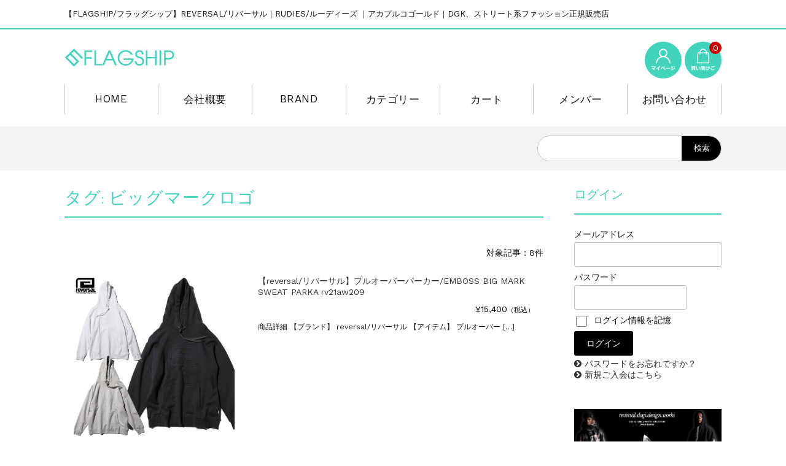

--- FILE ---
content_type: text/html; charset=UTF-8
request_url: https://flagship.style/tag/%E3%83%93%E3%83%83%E3%82%B0%E3%83%9E%E3%83%BC%E3%82%AF%E3%83%AD%E3%82%B4/
body_size: 17576
content:
<!DOCTYPE html>
<html lang="ja" xmlns:fb="http://ogp.me/ns/fb#">

	<head>	
<!-- Google tag (gtag.js) -->
<script async src="https://www.googletagmanager.com/gtag/js?id=G-Q2F9YQDTQ5"></script>
<script>
  window.dataLayer = window.dataLayer || [];
  function gtag(){dataLayer.push(arguments);}
  gtag('js', new Date());

  gtag('config', 'G-Q2F9YQDTQ5');
</script>
		<!-- Google Tag Manager -->
<script>(function(w,d,s,l,i){w[l]=w[l]||[];w[l].push({'gtm.start':
new Date().getTime(),event:'gtm.js'});var f=d.getElementsByTagName(s)[0],
j=d.createElement(s),dl=l!='dataLayer'?'&l='+l:'';j.async=true;j.src=
'https://www.googletagmanager.com/gtm.js?id='+i+dl;f.parentNode.insertBefore(j,f);
})(window,document,'script','dataLayer','GTM-TL73P8P8');</script>
<!-- End Google Tag Manager -->

		<meta charset="UTF-8" />
		<meta name="viewport" content="width=device-width, user-scalable=no">
		<meta name="format-detection" content="telephone=no"/>
		<title>ビッグマークロゴ | FLAGSHIP/フラッグシップ REVERSAL/リバーサル 正規販売店</title>
<meta name='robots' content='max-image-preview:large' />
<link rel='dns-prefetch' href='//webfonts.xserver.jp' />
<link rel='dns-prefetch' href='//www.googletagmanager.com' />
<link rel='dns-prefetch' href='//fonts.googleapis.com' />
<link rel="alternate" type="application/rss+xml" title="FLAGSHIP/フラッグシップ REVERSAL/リバーサル 正規販売店 &raquo; ビッグマークロゴ タグのフィード" href="https://flagship.style/tag/%e3%83%93%e3%83%83%e3%82%b0%e3%83%9e%e3%83%bc%e3%82%af%e3%83%ad%e3%82%b4/feed/" />
<script type="text/javascript">
/* <![CDATA[ */
window._wpemojiSettings = {"baseUrl":"https:\/\/s.w.org\/images\/core\/emoji\/16.0.1\/72x72\/","ext":".png","svgUrl":"https:\/\/s.w.org\/images\/core\/emoji\/16.0.1\/svg\/","svgExt":".svg","source":{"concatemoji":"https:\/\/flagship.style\/wp-includes\/js\/wp-emoji-release.min.js?ver=6.8.3"}};
/*! This file is auto-generated */
!function(s,n){var o,i,e;function c(e){try{var t={supportTests:e,timestamp:(new Date).valueOf()};sessionStorage.setItem(o,JSON.stringify(t))}catch(e){}}function p(e,t,n){e.clearRect(0,0,e.canvas.width,e.canvas.height),e.fillText(t,0,0);var t=new Uint32Array(e.getImageData(0,0,e.canvas.width,e.canvas.height).data),a=(e.clearRect(0,0,e.canvas.width,e.canvas.height),e.fillText(n,0,0),new Uint32Array(e.getImageData(0,0,e.canvas.width,e.canvas.height).data));return t.every(function(e,t){return e===a[t]})}function u(e,t){e.clearRect(0,0,e.canvas.width,e.canvas.height),e.fillText(t,0,0);for(var n=e.getImageData(16,16,1,1),a=0;a<n.data.length;a++)if(0!==n.data[a])return!1;return!0}function f(e,t,n,a){switch(t){case"flag":return n(e,"\ud83c\udff3\ufe0f\u200d\u26a7\ufe0f","\ud83c\udff3\ufe0f\u200b\u26a7\ufe0f")?!1:!n(e,"\ud83c\udde8\ud83c\uddf6","\ud83c\udde8\u200b\ud83c\uddf6")&&!n(e,"\ud83c\udff4\udb40\udc67\udb40\udc62\udb40\udc65\udb40\udc6e\udb40\udc67\udb40\udc7f","\ud83c\udff4\u200b\udb40\udc67\u200b\udb40\udc62\u200b\udb40\udc65\u200b\udb40\udc6e\u200b\udb40\udc67\u200b\udb40\udc7f");case"emoji":return!a(e,"\ud83e\udedf")}return!1}function g(e,t,n,a){var r="undefined"!=typeof WorkerGlobalScope&&self instanceof WorkerGlobalScope?new OffscreenCanvas(300,150):s.createElement("canvas"),o=r.getContext("2d",{willReadFrequently:!0}),i=(o.textBaseline="top",o.font="600 32px Arial",{});return e.forEach(function(e){i[e]=t(o,e,n,a)}),i}function t(e){var t=s.createElement("script");t.src=e,t.defer=!0,s.head.appendChild(t)}"undefined"!=typeof Promise&&(o="wpEmojiSettingsSupports",i=["flag","emoji"],n.supports={everything:!0,everythingExceptFlag:!0},e=new Promise(function(e){s.addEventListener("DOMContentLoaded",e,{once:!0})}),new Promise(function(t){var n=function(){try{var e=JSON.parse(sessionStorage.getItem(o));if("object"==typeof e&&"number"==typeof e.timestamp&&(new Date).valueOf()<e.timestamp+604800&&"object"==typeof e.supportTests)return e.supportTests}catch(e){}return null}();if(!n){if("undefined"!=typeof Worker&&"undefined"!=typeof OffscreenCanvas&&"undefined"!=typeof URL&&URL.createObjectURL&&"undefined"!=typeof Blob)try{var e="postMessage("+g.toString()+"("+[JSON.stringify(i),f.toString(),p.toString(),u.toString()].join(",")+"));",a=new Blob([e],{type:"text/javascript"}),r=new Worker(URL.createObjectURL(a),{name:"wpTestEmojiSupports"});return void(r.onmessage=function(e){c(n=e.data),r.terminate(),t(n)})}catch(e){}c(n=g(i,f,p,u))}t(n)}).then(function(e){for(var t in e)n.supports[t]=e[t],n.supports.everything=n.supports.everything&&n.supports[t],"flag"!==t&&(n.supports.everythingExceptFlag=n.supports.everythingExceptFlag&&n.supports[t]);n.supports.everythingExceptFlag=n.supports.everythingExceptFlag&&!n.supports.flag,n.DOMReady=!1,n.readyCallback=function(){n.DOMReady=!0}}).then(function(){return e}).then(function(){var e;n.supports.everything||(n.readyCallback(),(e=n.source||{}).concatemoji?t(e.concatemoji):e.wpemoji&&e.twemoji&&(t(e.twemoji),t(e.wpemoji)))}))}((window,document),window._wpemojiSettings);
/* ]]> */
</script>
<link rel='stylesheet' id='slideShowcaseStyleSheets-css' href='https://flagship.style/wp-content/plugins/wcex_slide_showcase/css/slide_showcase.css?ver=6.8.3' type='text/css' media='all' />
<link rel='stylesheet' id='jCarouselStyleSheets-css' href='https://flagship.style/wp-content/plugins/wcex_slide_showcase/css/jcarousel.css?ver=6.8.3' type='text/css' media='all' />
<link rel='stylesheet' id='parent-style-css' href='https://flagship.style/wp-content/themes/welcart_basic/style.css?ver=6.8.3' type='text/css' media='all' />
<link rel='stylesheet' id='parent-welcart-style-css' href='https://flagship.style/wp-content/themes/welcart_basic/usces_cart.css?ver=1.0' type='text/css' media='all' />
<link rel='stylesheet' id='google-fonts-sans-css' href='https://fonts.googleapis.com/css?family=Suranna%7CWork+Sans&#038;ver=6.8.3' type='text/css' media='all' />
<link rel='stylesheet' id='parent-sku_select-css' href='https://flagship.style/wp-content/themes/welcart_basic/wcex_sku_select.css?ver=1.0' type='text/css' media='all' />
<link rel='stylesheet' id='slick-style-css' href='https://flagship.style/wp-content/themes/welcart_basic-beldad/assets/vendor/slick/slick.css?ver=1.0' type='text/css' media='all' />
<link rel='stylesheet' id='slick-theme-style-css' href='https://flagship.style/wp-content/themes/welcart_basic-beldad/assets/vendor/slick/slick-theme.css?ver=1.0' type='text/css' media='all' />
<style id='wp-emoji-styles-inline-css' type='text/css'>

	img.wp-smiley, img.emoji {
		display: inline !important;
		border: none !important;
		box-shadow: none !important;
		height: 1em !important;
		width: 1em !important;
		margin: 0 0.07em !important;
		vertical-align: -0.1em !important;
		background: none !important;
		padding: 0 !important;
	}
</style>
<link rel='stylesheet' id='wp-block-library-css' href='https://flagship.style/wp-includes/css/dist/block-library/style.min.css?ver=6.8.3' type='text/css' media='all' />
<style id='classic-theme-styles-inline-css' type='text/css'>
/*! This file is auto-generated */
.wp-block-button__link{color:#fff;background-color:#32373c;border-radius:9999px;box-shadow:none;text-decoration:none;padding:calc(.667em + 2px) calc(1.333em + 2px);font-size:1.125em}.wp-block-file__button{background:#32373c;color:#fff;text-decoration:none}
</style>
<style id='global-styles-inline-css' type='text/css'>
:root{--wp--preset--aspect-ratio--square: 1;--wp--preset--aspect-ratio--4-3: 4/3;--wp--preset--aspect-ratio--3-4: 3/4;--wp--preset--aspect-ratio--3-2: 3/2;--wp--preset--aspect-ratio--2-3: 2/3;--wp--preset--aspect-ratio--16-9: 16/9;--wp--preset--aspect-ratio--9-16: 9/16;--wp--preset--color--black: #000000;--wp--preset--color--cyan-bluish-gray: #abb8c3;--wp--preset--color--white: #ffffff;--wp--preset--color--pale-pink: #f78da7;--wp--preset--color--vivid-red: #cf2e2e;--wp--preset--color--luminous-vivid-orange: #ff6900;--wp--preset--color--luminous-vivid-amber: #fcb900;--wp--preset--color--light-green-cyan: #7bdcb5;--wp--preset--color--vivid-green-cyan: #00d084;--wp--preset--color--pale-cyan-blue: #8ed1fc;--wp--preset--color--vivid-cyan-blue: #0693e3;--wp--preset--color--vivid-purple: #9b51e0;--wp--preset--gradient--vivid-cyan-blue-to-vivid-purple: linear-gradient(135deg,rgba(6,147,227,1) 0%,rgb(155,81,224) 100%);--wp--preset--gradient--light-green-cyan-to-vivid-green-cyan: linear-gradient(135deg,rgb(122,220,180) 0%,rgb(0,208,130) 100%);--wp--preset--gradient--luminous-vivid-amber-to-luminous-vivid-orange: linear-gradient(135deg,rgba(252,185,0,1) 0%,rgba(255,105,0,1) 100%);--wp--preset--gradient--luminous-vivid-orange-to-vivid-red: linear-gradient(135deg,rgba(255,105,0,1) 0%,rgb(207,46,46) 100%);--wp--preset--gradient--very-light-gray-to-cyan-bluish-gray: linear-gradient(135deg,rgb(238,238,238) 0%,rgb(169,184,195) 100%);--wp--preset--gradient--cool-to-warm-spectrum: linear-gradient(135deg,rgb(74,234,220) 0%,rgb(151,120,209) 20%,rgb(207,42,186) 40%,rgb(238,44,130) 60%,rgb(251,105,98) 80%,rgb(254,248,76) 100%);--wp--preset--gradient--blush-light-purple: linear-gradient(135deg,rgb(255,206,236) 0%,rgb(152,150,240) 100%);--wp--preset--gradient--blush-bordeaux: linear-gradient(135deg,rgb(254,205,165) 0%,rgb(254,45,45) 50%,rgb(107,0,62) 100%);--wp--preset--gradient--luminous-dusk: linear-gradient(135deg,rgb(255,203,112) 0%,rgb(199,81,192) 50%,rgb(65,88,208) 100%);--wp--preset--gradient--pale-ocean: linear-gradient(135deg,rgb(255,245,203) 0%,rgb(182,227,212) 50%,rgb(51,167,181) 100%);--wp--preset--gradient--electric-grass: linear-gradient(135deg,rgb(202,248,128) 0%,rgb(113,206,126) 100%);--wp--preset--gradient--midnight: linear-gradient(135deg,rgb(2,3,129) 0%,rgb(40,116,252) 100%);--wp--preset--font-size--small: 13px;--wp--preset--font-size--medium: 20px;--wp--preset--font-size--large: 36px;--wp--preset--font-size--x-large: 42px;--wp--preset--spacing--20: 0.44rem;--wp--preset--spacing--30: 0.67rem;--wp--preset--spacing--40: 1rem;--wp--preset--spacing--50: 1.5rem;--wp--preset--spacing--60: 2.25rem;--wp--preset--spacing--70: 3.38rem;--wp--preset--spacing--80: 5.06rem;--wp--preset--shadow--natural: 6px 6px 9px rgba(0, 0, 0, 0.2);--wp--preset--shadow--deep: 12px 12px 50px rgba(0, 0, 0, 0.4);--wp--preset--shadow--sharp: 6px 6px 0px rgba(0, 0, 0, 0.2);--wp--preset--shadow--outlined: 6px 6px 0px -3px rgba(255, 255, 255, 1), 6px 6px rgba(0, 0, 0, 1);--wp--preset--shadow--crisp: 6px 6px 0px rgba(0, 0, 0, 1);}:where(.is-layout-flex){gap: 0.5em;}:where(.is-layout-grid){gap: 0.5em;}body .is-layout-flex{display: flex;}.is-layout-flex{flex-wrap: wrap;align-items: center;}.is-layout-flex > :is(*, div){margin: 0;}body .is-layout-grid{display: grid;}.is-layout-grid > :is(*, div){margin: 0;}:where(.wp-block-columns.is-layout-flex){gap: 2em;}:where(.wp-block-columns.is-layout-grid){gap: 2em;}:where(.wp-block-post-template.is-layout-flex){gap: 1.25em;}:where(.wp-block-post-template.is-layout-grid){gap: 1.25em;}.has-black-color{color: var(--wp--preset--color--black) !important;}.has-cyan-bluish-gray-color{color: var(--wp--preset--color--cyan-bluish-gray) !important;}.has-white-color{color: var(--wp--preset--color--white) !important;}.has-pale-pink-color{color: var(--wp--preset--color--pale-pink) !important;}.has-vivid-red-color{color: var(--wp--preset--color--vivid-red) !important;}.has-luminous-vivid-orange-color{color: var(--wp--preset--color--luminous-vivid-orange) !important;}.has-luminous-vivid-amber-color{color: var(--wp--preset--color--luminous-vivid-amber) !important;}.has-light-green-cyan-color{color: var(--wp--preset--color--light-green-cyan) !important;}.has-vivid-green-cyan-color{color: var(--wp--preset--color--vivid-green-cyan) !important;}.has-pale-cyan-blue-color{color: var(--wp--preset--color--pale-cyan-blue) !important;}.has-vivid-cyan-blue-color{color: var(--wp--preset--color--vivid-cyan-blue) !important;}.has-vivid-purple-color{color: var(--wp--preset--color--vivid-purple) !important;}.has-black-background-color{background-color: var(--wp--preset--color--black) !important;}.has-cyan-bluish-gray-background-color{background-color: var(--wp--preset--color--cyan-bluish-gray) !important;}.has-white-background-color{background-color: var(--wp--preset--color--white) !important;}.has-pale-pink-background-color{background-color: var(--wp--preset--color--pale-pink) !important;}.has-vivid-red-background-color{background-color: var(--wp--preset--color--vivid-red) !important;}.has-luminous-vivid-orange-background-color{background-color: var(--wp--preset--color--luminous-vivid-orange) !important;}.has-luminous-vivid-amber-background-color{background-color: var(--wp--preset--color--luminous-vivid-amber) !important;}.has-light-green-cyan-background-color{background-color: var(--wp--preset--color--light-green-cyan) !important;}.has-vivid-green-cyan-background-color{background-color: var(--wp--preset--color--vivid-green-cyan) !important;}.has-pale-cyan-blue-background-color{background-color: var(--wp--preset--color--pale-cyan-blue) !important;}.has-vivid-cyan-blue-background-color{background-color: var(--wp--preset--color--vivid-cyan-blue) !important;}.has-vivid-purple-background-color{background-color: var(--wp--preset--color--vivid-purple) !important;}.has-black-border-color{border-color: var(--wp--preset--color--black) !important;}.has-cyan-bluish-gray-border-color{border-color: var(--wp--preset--color--cyan-bluish-gray) !important;}.has-white-border-color{border-color: var(--wp--preset--color--white) !important;}.has-pale-pink-border-color{border-color: var(--wp--preset--color--pale-pink) !important;}.has-vivid-red-border-color{border-color: var(--wp--preset--color--vivid-red) !important;}.has-luminous-vivid-orange-border-color{border-color: var(--wp--preset--color--luminous-vivid-orange) !important;}.has-luminous-vivid-amber-border-color{border-color: var(--wp--preset--color--luminous-vivid-amber) !important;}.has-light-green-cyan-border-color{border-color: var(--wp--preset--color--light-green-cyan) !important;}.has-vivid-green-cyan-border-color{border-color: var(--wp--preset--color--vivid-green-cyan) !important;}.has-pale-cyan-blue-border-color{border-color: var(--wp--preset--color--pale-cyan-blue) !important;}.has-vivid-cyan-blue-border-color{border-color: var(--wp--preset--color--vivid-cyan-blue) !important;}.has-vivid-purple-border-color{border-color: var(--wp--preset--color--vivid-purple) !important;}.has-vivid-cyan-blue-to-vivid-purple-gradient-background{background: var(--wp--preset--gradient--vivid-cyan-blue-to-vivid-purple) !important;}.has-light-green-cyan-to-vivid-green-cyan-gradient-background{background: var(--wp--preset--gradient--light-green-cyan-to-vivid-green-cyan) !important;}.has-luminous-vivid-amber-to-luminous-vivid-orange-gradient-background{background: var(--wp--preset--gradient--luminous-vivid-amber-to-luminous-vivid-orange) !important;}.has-luminous-vivid-orange-to-vivid-red-gradient-background{background: var(--wp--preset--gradient--luminous-vivid-orange-to-vivid-red) !important;}.has-very-light-gray-to-cyan-bluish-gray-gradient-background{background: var(--wp--preset--gradient--very-light-gray-to-cyan-bluish-gray) !important;}.has-cool-to-warm-spectrum-gradient-background{background: var(--wp--preset--gradient--cool-to-warm-spectrum) !important;}.has-blush-light-purple-gradient-background{background: var(--wp--preset--gradient--blush-light-purple) !important;}.has-blush-bordeaux-gradient-background{background: var(--wp--preset--gradient--blush-bordeaux) !important;}.has-luminous-dusk-gradient-background{background: var(--wp--preset--gradient--luminous-dusk) !important;}.has-pale-ocean-gradient-background{background: var(--wp--preset--gradient--pale-ocean) !important;}.has-electric-grass-gradient-background{background: var(--wp--preset--gradient--electric-grass) !important;}.has-midnight-gradient-background{background: var(--wp--preset--gradient--midnight) !important;}.has-small-font-size{font-size: var(--wp--preset--font-size--small) !important;}.has-medium-font-size{font-size: var(--wp--preset--font-size--medium) !important;}.has-large-font-size{font-size: var(--wp--preset--font-size--large) !important;}.has-x-large-font-size{font-size: var(--wp--preset--font-size--x-large) !important;}
:where(.wp-block-post-template.is-layout-flex){gap: 1.25em;}:where(.wp-block-post-template.is-layout-grid){gap: 1.25em;}
:where(.wp-block-columns.is-layout-flex){gap: 2em;}:where(.wp-block-columns.is-layout-grid){gap: 2em;}
:root :where(.wp-block-pullquote){font-size: 1.5em;line-height: 1.6;}
</style>
<link rel='stylesheet' id='contact-form-7-css' href='https://flagship.style/wp-content/plugins/contact-form-7/includes/css/styles.css?ver=6.1.1' type='text/css' media='all' />
<link rel='stylesheet' id='wc-basic-style-css' href='https://flagship.style/wp-content/themes/welcart_basic-beldad/style.css?ver=1.7.7' type='text/css' media='all' />
<link rel='stylesheet' id='font-awesome-css' href='https://flagship.style/wp-content/themes/welcart_basic/font-awesome/font-awesome.min.css?ver=1.0' type='text/css' media='all' />
<link rel='stylesheet' id='usces_default_css-css' href='https://flagship.style/wp-content/plugins/usc-e-shop/css/usces_default.css?ver=2.11.26.2512161' type='text/css' media='all' />
<link rel='stylesheet' id='dashicons-css' href='https://flagship.style/wp-includes/css/dashicons.min.css?ver=6.8.3' type='text/css' media='all' />
<link rel='stylesheet' id='theme_cart_css-css' href='https://flagship.style/wp-content/themes/welcart_basic-beldad/usces_cart.css?ver=2.11.26.2512161' type='text/css' media='all' />
<script type="text/javascript" src="https://flagship.style/wp-includes/js/jquery/jquery.min.js?ver=3.7.1" id="jquery-core-js"></script>
<script type="text/javascript" src="https://flagship.style/wp-includes/js/jquery/jquery-migrate.min.js?ver=3.4.1" id="jquery-migrate-js"></script>
<script type="text/javascript" src="https://flagship.style/wp-content/plugins/wcex_slide_showcase/js/jquery.jcarousel.min.js?ver=0.3.9" id="jcarousel-js"></script>
<script type="text/javascript" src="//webfonts.xserver.jp/js/xserverv3.js?fadein=0&amp;ver=2.0.8" id="typesquare_std-js"></script>
<script type="text/javascript" src="https://flagship.style/wp-content/themes/welcart_basic-beldad/assets/js/wcct-loading.js?ver=1.0" id="wcct-loading-js-js"></script>
<script type="text/javascript" src="https://flagship.style/wp-content/themes/welcart_basic-beldad/assets/js/front-customized.js?ver=1.0" id="front-customized-js"></script>
<script type="text/javascript" src="https://flagship.style/wp-content/themes/welcart_basic-beldad/assets/vendor/slick/slick.min.js?ver=1.0" id="slick-js-js"></script>
<script type="text/javascript" src="https://flagship.style/wp-content/themes/welcart_basic-beldad/assets/js/wcct-slick.js?ver=1.0" id="wcct-slick-js-js"></script>
<script type="text/javascript" src="https://flagship.style/wp-content/themes/welcart_basic-beldad/assets/js/widget-slide.js?ver=1.0" id="wcct-widget-slide-js-js"></script>
<script type="text/javascript" src="https://flagship.style/wp-content/themes/welcart_basic/js/front-customized.js?ver=1.0" id="wc-basic-js-js"></script>

<!-- Site Kit によって追加された Google タグ（gtag.js）スニペット -->
<!-- Google アナリティクス スニペット (Site Kit が追加) -->
<script type="text/javascript" src="https://www.googletagmanager.com/gtag/js?id=GT-PJNSBJZ" id="google_gtagjs-js" async></script>
<script type="text/javascript" id="google_gtagjs-js-after">
/* <![CDATA[ */
window.dataLayer = window.dataLayer || [];function gtag(){dataLayer.push(arguments);}
gtag("set","linker",{"domains":["flagship.style"]});
gtag("js", new Date());
gtag("set", "developer_id.dZTNiMT", true);
gtag("config", "GT-PJNSBJZ");
/* ]]> */
</script>
<link rel="https://api.w.org/" href="https://flagship.style/wp-json/" /><link rel="alternate" title="JSON" type="application/json" href="https://flagship.style/wp-json/wp/v2/tags/353" /><link rel="EditURI" type="application/rsd+xml" title="RSD" href="https://flagship.style/xmlrpc.php?rsd" />
<meta name="generator" content="WordPress 6.8.3" />
<meta name="generator" content="Site Kit by Google 1.170.0" /><script type="text/javascript">
	jQuery(function($) {
		// Responsive Carousel
					$('#welcart_1').on('jcarousel:reload jcarousel:create', function () {
				var carousel = $(this);
				var slideMoveNum = 3;
									carousel.parent().addClass('jcarousel-vertical');
					var	height = carousel.innerHeight();
					// Slide display 4 items on vertical direction mode
					$(this).jcarousel('items').css('height', height/4);
								carousel.closest('.jcarousel-wrapper').find('.jcarousel-control-prev')
					.jcarouselControl({
						target: '-=' + slideMoveNum
					});

				carousel.closest('.jcarousel-wrapper').find('.jcarousel-control-next')
					.jcarouselControl({
						target: '+=' + slideMoveNum
					});
					
				carousel.jcarouselAutoscroll({
					interval: 20000,
					target: '+=' + slideMoveNum
				});
			})
			.jcarousel({
				// Keep the old configs
				vertical: true,
				wrap: 'circular',
				animation: 'fast',
			});
				$(window).resize(function(){
			$('.jcarousel').jcarousel('reload', {});
		});
	});
</script>
			<!-- WCEX_Google_Analytics_4 plugins -->
			<!-- Global site tag (gtag.js) - Google Analytics -->
			<script async src="https://www.googletagmanager.com/gtag/js?id=G-Q2F9YQDTQ5"></script>
			<script>
				window.dataLayer = window.dataLayer || [];
				function gtag(){dataLayer.push(arguments);}
				gtag('js', new Date());

				gtag('config', 'G-Q2F9YQDTQ5');
			</script>
						<!-- WCEX_Google_Analytics_4 plugins -->
			<script>
				gtag('event', '');
			</script>
						<!-- WCEX_Google_Analytics_4 plugins -->
			<!-- Google Tag Manager -->
			<script>(function(w,d,s,l,i){w[l]=w[l]||[];w[l].push({'gtm.start':
				new Date().getTime(),event:'gtm.js'});var f=d.getElementsByTagName(s)[0],
				j=d.createElement(s),dl=l!='dataLayer'?'&l='+l:'';j.async=true;j.src=
				'https://www.googletagmanager.com/gtm.js?id='+i+dl;f.parentNode.insertBefore(j,f);
				})(window,document,'script','dataLayer','GTM-TL73P8P8');</script>
			<!-- End Google Tag Manager -->
			<meta name="facebook-domain-verification" content="bxc9owkfi95nac769zw6cd3dxm5599" /><link rel="icon" href="https://flagship.style/wp-content/uploads/2017/09/cropped-fs-favicon-32x32.jpg" sizes="32x32" />
<link rel="icon" href="https://flagship.style/wp-content/uploads/2017/09/cropped-fs-favicon-192x192.jpg" sizes="192x192" />
<link rel="apple-touch-icon" href="https://flagship.style/wp-content/uploads/2017/09/cropped-fs-favicon-180x180.jpg" />
<meta name="msapplication-TileImage" content="https://flagship.style/wp-content/uploads/2017/09/cropped-fs-favicon-270x270.jpg" />
		<style type="text/css" id="wp-custom-css">
			
.sp-navigation ul li {
	background: #000;
}
/* ---- （マウス）ホバー時 ---- */
.sp-navigation ul li:hover {
	background: #333;
}

.sp-navigation ul li a {
	color: #fff;
}
/* ---- ホバー時 ---- */
.sp-navigation ul li a:hover {
	color: #aaa;
}


.sp-navigation ul ul li a {
	color: #333;
}
/* ---- ホバー時 ---- */
.sp-navigation ul ul li a {
	color: #555;
}

.sp-navigation ul ul li.close {
	background: #333;
	color: #fff;
}
/* ---- ホバー時 ---- */
.sp-navigation ul ul li.close:hover {
	background: #555;
	color: #aaa;
}

		</style>
			</head>

		<body class="archive tag tag-353 wp-theme-welcart_basic wp-child-theme-welcart_basic-beldad lang-ja">
		<!-- Google Tag Manager (noscript) -->
<noscript><iframe src="https://www.googletagmanager.com/ns.html?id=GTM-TL73P8P8"
height="0" width="0" style="display:none;visibility:hidden"></iframe></noscript>
<!-- End Google Tag Manager (noscript) -->
		
								<div id="loader-bg">
				<div id="loader">
					<i class="fa fa-spinner fa-pulse animated"></i>
					<p>Now Loading...</p>
				</div>
			</div>
					
		<div class="site">

			<header id="masthead" class="site-header" role="banner">
				<div class="inner">
									<div class="top">
						<p class="site-description">【FLAGSHIP/フラッグシップ】REVERSAL/リバーサル｜RUDIES/ルーディーズ ｜アカプルコゴールド｜DGK、ストリート系ファッション正規販売店</p>
					</div><!-- .top -->
				
					<div class="bottom cf">

						<div class="column1070">

															<div class="site-title">
								<a href="https://flagship.style/" title="FLAGSHIP/フラッグシップ REVERSAL/リバーサル 正規販売店" rel="home">
																			<img src="https://flagship.style/wp-content/uploads/2020/05/fs-title.jpg" alt="FLAGSHIP/フラッグシップ REVERSAL/リバーサル 正規販売店">
										
								</a>
							</div>

							
							<div class="cf h-column">

																<div class="incart list">
									<div class="iconbtn">
										<a href="https://flagship.style/usces-cart/"><img src="https://flagship.style/wp-content/themes/welcart_basic-beldad/assets/images/bag-text.svg" alt="bag"><span class="total-quant" />0</span></a>
									</div>
								</div><!-- .incart -->
								
																<div class="membership list">

									<div class="iconbtn"><img src="https://flagship.style/wp-content/themes/welcart_basic-beldad/assets/images/user-text.svg" alt="user" /></div>

									<div class="over">
										<div class="over-inner">

											<div class="close"><img src="https://flagship.style/wp-content/themes/welcart_basic-beldad/assets/images/close.svg" alt="close" /></div>

											<ul class="cf">
																							<li>ゲスト</li>
												<li><a href="https://flagship.style/usces-member/?usces_page=login" class="usces_login_a">ログイン</a></li>
												<li><a href="https://flagship.style/usces-member/?usces_page=newmember">新規会員登録</a></li>
																						</ul>
										</div><!-- .over-inner -->
									</div>

								</div><!-- .membership -->
								
								<div class="menus list">

									<div class="iconbtn"><img src="https://flagship.style/wp-content/themes/welcart_basic-beldad/assets/images/menu-text.svg" alt="menu" /></div>

									<div id="mobile-menu" class="mobile-menu">

										<div class="close"><img src="https://flagship.style/wp-content/themes/welcart_basic-beldad/assets/images/close.svg" alt="close" /></div>

										<nav id="site-navigation" class="main-navigation cf" role="navigation">
										<div class="menu-%e3%83%a1%e3%82%a4%e3%83%b3%e3%83%a1%e3%83%8b%e3%83%a5%e3%83%bc-container"><ul id="menu-%e3%83%a1%e3%82%a4%e3%83%b3%e3%83%a1%e3%83%8b%e3%83%a5%e3%83%bc" class="menu"><li id="menu-item-1046" class="menu-item menu-item-type-custom menu-item-object-custom menu-item-home menu-item-1046"><a href="https://flagship.style/">HOME</a></li>
<li id="menu-item-1652" class="menu-item menu-item-type-post_type menu-item-object-page menu-item-1652"><a href="https://flagship.style/shop/">会社概要</a></li>
<li id="menu-item-1002" class="menu-item menu-item-type-taxonomy menu-item-object-category menu-item-has-children menu-item-1002"><a href="https://flagship.style/category/item/brandlist/">BRAND</a>
<ul class="sub-menu">
	<li id="menu-item-9350" class="menu-item menu-item-type-taxonomy menu-item-object-category menu-item-9350"><a href="https://flagship.style/category/item/brandlist/wizyu/">WIZ YU/ウィズユー</a></li>
	<li id="menu-item-1003" class="menu-item menu-item-type-taxonomy menu-item-object-category menu-item-1003"><a href="https://flagship.style/category/item/brandlist/reversal/">reversalリバーサル</a></li>
	<li id="menu-item-1011" class="menu-item menu-item-type-taxonomy menu-item-object-category menu-item-1011"><a href="https://flagship.style/category/item/brandlist/rudies/">RUDIE&#8217;S/ルーディーズ</a></li>
	<li id="menu-item-1990" class="menu-item menu-item-type-taxonomy menu-item-object-category menu-item-1990"><a href="https://flagship.style/category/item/brandlist/acapulcogold/">Acapulco Gold/アカプルコゴールド</a></li>
	<li id="menu-item-9345" class="menu-item menu-item-type-taxonomy menu-item-object-category menu-item-9345"><a href="https://flagship.style/category/item/brandlist/electric/">ELECTRIC /エレクトリック</a></li>
	<li id="menu-item-5412" class="menu-item menu-item-type-taxonomy menu-item-object-category menu-item-5412"><a href="https://flagship.style/category/item/brandlist/mobstyle/">MOBSTYLES/モブスタイルス</a></li>
	<li id="menu-item-5411" class="menu-item menu-item-type-taxonomy menu-item-object-category menu-item-5411"><a href="https://flagship.style/category/item/brandlist/markgonzales/">MARK GONZALES/マークゴンザレス</a></li>
	<li id="menu-item-5410" class="menu-item menu-item-type-taxonomy menu-item-object-category menu-item-5410"><a href="https://flagship.style/category/item/brandlist/diamond/">Diamond SUPPLY CO./ダイヤモンドサプライ</a></li>
	<li id="menu-item-9348" class="menu-item menu-item-type-taxonomy menu-item-object-category menu-item-9348"><a href="https://flagship.style/category/item/brandlist/staple/">STAPLE/ステイプル</a></li>
	<li id="menu-item-9346" class="menu-item menu-item-type-taxonomy menu-item-object-category menu-item-9346"><a href="https://flagship.style/category/item/brandlist/in4mation/">IN4MATION/インフォメーション</a></li>
	<li id="menu-item-9349" class="menu-item menu-item-type-taxonomy menu-item-object-category menu-item-9349"><a href="https://flagship.style/category/item/brandlist/toymachine/">TOYMACHINE/トイマシーン</a></li>
	<li id="menu-item-1009" class="menu-item menu-item-type-taxonomy menu-item-object-category menu-item-1009"><a href="https://flagship.style/category/item/brandlist/mnml/">mnml/ミニマル</a></li>
	<li id="menu-item-2650" class="menu-item menu-item-type-taxonomy menu-item-object-category menu-item-2650"><a href="https://flagship.style/category/item/brandlist/dgk/">DGK/ディージーケー</a></li>
	<li id="menu-item-9344" class="menu-item menu-item-type-taxonomy menu-item-object-category menu-item-9344"><a href="https://flagship.style/category/item/brandlist/dc/">DC SHOE CO USA/ディーシーシューズ</a></li>
	<li id="menu-item-9347" class="menu-item menu-item-type-taxonomy menu-item-object-category menu-item-9347"><a href="https://flagship.style/category/item/brandlist/rapattack/">Rap Attack/ラップアタック</a></li>
	<li id="menu-item-5413" class="menu-item menu-item-type-taxonomy menu-item-object-category menu-item-5413"><a href="https://flagship.style/category/item/brandlist/profound/">PROFOUND AESTHETIC/プロファウンド エステティック</a></li>
	<li id="menu-item-1006" class="menu-item menu-item-type-taxonomy menu-item-object-category menu-item-1006"><a href="https://flagship.style/category/item/brandlist/billionaire-boys-club-%e3%83%93%e3%83%aa%e3%82%aa%e3%83%8d%e3%82%a2%e3%83%9c%e3%83%bc%e3%82%a4%e3%82%ba%e3%82%af%e3%83%a9%e3%83%96/">BILLIONAIRE BOYS CLUB / ビリオネアボーイズクラブ</a></li>
	<li id="menu-item-1004" class="menu-item menu-item-type-taxonomy menu-item-object-category menu-item-1004"><a href="https://flagship.style/category/item/brandlist/47brand/">47BRAND/フォーティセブンブランド</a></li>
	<li id="menu-item-1005" class="menu-item menu-item-type-taxonomy menu-item-object-category menu-item-1005"><a href="https://flagship.style/category/item/brandlist/alive/">ALIVE/アライブ</a></li>
	<li id="menu-item-1007" class="menu-item menu-item-type-taxonomy menu-item-object-category menu-item-1007"><a href="https://flagship.style/category/item/brandlist/eptm-%e3%82%a8%e3%83%94%e3%83%88%e3%83%9f/">EPTM./エピトミ</a></li>
	<li id="menu-item-9343" class="menu-item menu-item-type-taxonomy menu-item-object-category menu-item-9343"><a href="https://flagship.style/category/item/brandlist/civil/">CIVIL REGIME/シビルレジーム</a></li>
	<li id="menu-item-1008" class="menu-item menu-item-type-taxonomy menu-item-object-category menu-item-1008"><a href="https://flagship.style/category/item/brandlist/mishka/">MISHKA/ミシカ</a></li>
</ul>
</li>
<li id="menu-item-1012" class="menu-item menu-item-type-taxonomy menu-item-object-category menu-item-has-children menu-item-1012"><a href="https://flagship.style/category/item/category/">カテゴリー</a>
<ul class="sub-menu">
	<li id="menu-item-1020" class="menu-item menu-item-type-taxonomy menu-item-object-category menu-item-1020"><a href="https://flagship.style/category/item/category/tops/">TOPS/トップス</a></li>
	<li id="menu-item-1015" class="menu-item menu-item-type-taxonomy menu-item-object-category menu-item-1015"><a href="https://flagship.style/category/item/category/bottoms/">BOTTOMS/ボトムス</a></li>
	<li id="menu-item-1017" class="menu-item menu-item-type-taxonomy menu-item-object-category menu-item-1017"><a href="https://flagship.style/category/item/category/headgear/">HEADGEAR/ヘッドギア</a></li>
	<li id="menu-item-1013" class="menu-item menu-item-type-taxonomy menu-item-object-category menu-item-1013"><a href="https://flagship.style/category/item/category/accessory/">ACCESSORY/アクセサリー</a></li>
	<li id="menu-item-1014" class="menu-item menu-item-type-taxonomy menu-item-object-category menu-item-1014"><a href="https://flagship.style/category/item/category/bag/">BAG/バッグ</a></li>
	<li id="menu-item-1021" class="menu-item menu-item-type-taxonomy menu-item-object-category menu-item-1021"><a href="https://flagship.style/category/item/category/watch/">WATCH/ウォッチ</a></li>
	<li id="menu-item-1016" class="menu-item menu-item-type-taxonomy menu-item-object-category menu-item-1016"><a href="https://flagship.style/category/item/category/footwear/">FOOTWEAR/フットウェア</a></li>
	<li id="menu-item-1019" class="menu-item menu-item-type-taxonomy menu-item-object-category menu-item-1019"><a href="https://flagship.style/category/item/category/other/">OTHER/その他</a></li>
	<li id="menu-item-1018" class="menu-item menu-item-type-taxonomy menu-item-object-category menu-item-1018"><a href="https://flagship.style/category/item/category/ladys-%e3%83%ac%e3%83%87%e3%82%a3%e3%83%bc%e3%82%b9/">LADY&#8217;S/レディース</a></li>
</ul>
</li>
<li id="menu-item-9097" class="menu-item menu-item-type-custom menu-item-object-custom menu-item-9097"><a href="https://flagship.style/usces-cart/">カート</a></li>
<li id="menu-item-969" class="menu-item menu-item-type-post_type menu-item-object-page menu-item-969"><a href="https://flagship.style/usces-member/">メンバー</a></li>
<li id="menu-item-1639" class="menu-item menu-item-type-post_type menu-item-object-page menu-item-1639"><a href="https://flagship.style/usces-inquiry/">お問い合わせ</a></li>
</ul></div>										</nav><!-- #site-navigation -->

																				
									</div><!-- .mobile-menu -->

									
								</div><!-- .menu -->

							</div><!-- .h-column -->
													
						</div><!-- .column1070 -->
						
					</div><!-- .bottom -->

					
		
				</div><!-- .inner -->
			</header>

			
			
				
				<div class="common-parts">
					<div class="column1070 cf">

						<div id="searchform" class="searchform">
							<form role="search" method="get" action="https://flagship.style/" >
								<div class="s-box">
									<input type="text" value="" name="s" id="head-s-text" class="search-text" />
									<input type="submit" id="head-s-submit" class="searchsubmit" value="検索" />
								</div>
							</form>
						</div><!-- #searchform -->

											</div>
				</div>

				
			
						<div id="main" class="two-column right-set">

				<div class="site-content-wrap cf">


		<div id="primary" class="site-content">
			<div id="content" role="main">

				<div class="page-header cf">
					<h1>タグ: <span>ビッグマークロゴ</span></h1>
				</div><!-- .page-header -->

				<div class="pagination-wrap top cf" data-scroll="once">
				
										<div class="count">対象記事：8件</div>

				</div><!-- .pagenation-wrap -->

				<div class="product-list layout-list cf">

				
																		<div id="post-8086" class="list post-8086 post type-post status-publish format-standard has-post-thumbnail category-brandlist category-reversal category-tops category-category category-item tag-reversal tag-rvddw tag-524 tag-242 tag-353 tag-252 tag-7 tag-525">
								<a href="https://flagship.style/item/8086/" rel="bookmark">
									<span class="thumbnail">
										<img width="300" height="300" src="https://flagship.style/wp-content/uploads/2022/02/220209-0040-500x500.jpg" class="attachment-300x300 size-300x300" alt="220209004" decoding="async" fetchpriority="high" srcset="https://flagship.style/wp-content/uploads/2022/02/220209-0040-500x500.jpg 500w, https://flagship.style/wp-content/uploads/2022/02/220209-0040-600x600.jpg 600w, https://flagship.style/wp-content/uploads/2022/02/220209-0040.jpg 1000w, https://flagship.style/wp-content/uploads/2022/02/220209-0040-250x250.jpg 250w, https://flagship.style/wp-content/uploads/2022/02/220209-0040-768x768.jpg 768w" sizes="(max-width: 300px) 100vw, 300px" />																			</span>
									<span class="title">【reversal/リバーサル】プルオーバーパーカー/EMBOSS BIG MARK SWEAT PARKA rv21aw209</span>
																		<span class="price">¥15,400<em class="tax">（税込）</em></span>
																		<div class="excerpt"><p>商品詳細 【ブランド】 reversal/リバーサル 【アイテム】 プルオーバー [&hellip;]</p>
</div>
								</a>
							</div>
																								<div id="post-5722" class="list post-5722 post type-post status-publish format-standard has-post-thumbnail category-brandlist category-reversal category-tops category-category category-item tag-reversal tag-t tag-388 tag-353 tag-7 tag-12">
								<a href="https://flagship.style/item/5722/" rel="bookmark">
									<span class="thumbnail">
										<img width="300" height="300" src="https://flagship.style/wp-content/uploads/2021/05/210527-0030-500x500.jpg" class="attachment-300x300 size-300x300" alt="210527003" decoding="async" srcset="https://flagship.style/wp-content/uploads/2021/05/210527-0030-500x500.jpg 500w, https://flagship.style/wp-content/uploads/2021/05/210527-0030-600x600.jpg 600w, https://flagship.style/wp-content/uploads/2021/05/210527-0030.jpg 1000w, https://flagship.style/wp-content/uploads/2021/05/210527-0030-250x250.jpg 250w, https://flagship.style/wp-content/uploads/2021/05/210527-0030-768x768.jpg 768w" sizes="(max-width: 300px) 100vw, 300px" />																				<span class="itemsoldout">
												<span class="text">
													SOLD OUT																										<span class="sub_text">この商品へのお問い合わせ</span>
																									</span>
										</span>
																			</span>
									<span class="title">reversal/リバーサル 半袖Tシャツ ビッグマーク コットン/BREAKTHROUGH BIG MARK COTTON TEE rv21ss002</span>
																		<span class="price">¥5,500<em class="tax">（税込）</em></span>
																		<div class="excerpt"><p>商品詳細 【ブランド】 reversal/リバーサル 【アイテム】 半袖Tシャツ [&hellip;]</p>
</div>
								</a>
							</div>
																								<div id="post-5704" class="list post-5704 post type-post status-publish format-standard has-post-thumbnail category-brandlist category-reversal category-tops category-category category-item tag-reversal tag-t tag-182 tag-353 tag-7 tag-12 tag-389">
								<a href="https://flagship.style/item/5704/" rel="bookmark">
									<span class="thumbnail">
										<img width="300" height="300" src="https://flagship.style/wp-content/uploads/2021/05/210527-0020-500x500.jpg" class="attachment-300x300 size-300x300" alt="210527002" decoding="async" srcset="https://flagship.style/wp-content/uploads/2021/05/210527-0020-500x500.jpg 500w, https://flagship.style/wp-content/uploads/2021/05/210527-0020-600x600.jpg 600w, https://flagship.style/wp-content/uploads/2021/05/210527-0020.jpg 1000w, https://flagship.style/wp-content/uploads/2021/05/210527-0020-250x250.jpg 250w, https://flagship.style/wp-content/uploads/2021/05/210527-0020-768x768.jpg 768w" sizes="(max-width: 300px) 100vw, 300px" />																				<span class="itemsoldout">
												<span class="text">
													SOLD OUT																										<span class="sub_text">この商品へのお問い合わせ</span>
																									</span>
										</span>
																			</span>
									<span class="title">reversal/リバーサル 半袖Tシャツ ドライメッシュ/BANANA BIG MARK DRY TEE rv21ss011</span>
																		<span class="price">¥4,950<em class="tax">（税込）</em></span>
																		<div class="excerpt"><p>商品詳細 【ブランド】 reversal/リバーサル 【アイテム】 半袖Tシャツ [&hellip;]</p>
</div>
								</a>
							</div>
																								<div id="post-5691" class="list post-5691 post type-post status-publish format-standard has-post-thumbnail category-brandlist category-reversal category-tops category-category category-item tag-reversal tag-t tag-182 tag-353 tag-7 tag-12 tag-389">
								<a href="https://flagship.style/item/5691/" rel="bookmark">
									<span class="thumbnail">
										<img width="300" height="300" src="https://flagship.style/wp-content/uploads/2021/05/210527-0010-500x500.jpg" class="attachment-300x300 size-300x300" alt="210527001" decoding="async" loading="lazy" srcset="https://flagship.style/wp-content/uploads/2021/05/210527-0010-500x500.jpg 500w, https://flagship.style/wp-content/uploads/2021/05/210527-0010-600x600.jpg 600w, https://flagship.style/wp-content/uploads/2021/05/210527-0010.jpg 1000w, https://flagship.style/wp-content/uploads/2021/05/210527-0010-250x250.jpg 250w, https://flagship.style/wp-content/uploads/2021/05/210527-0010-768x768.jpg 768w" sizes="(max-width: 300px) 100vw, 300px" />																				<span class="itemsoldout">
												<span class="text">
													SOLD OUT																										<span class="sub_text">この商品へのお問い合わせ</span>
																									</span>
										</span>
																			</span>
									<span class="title">reversal/リバーサル 半袖Tシャツ ドライメッシュ/FOREST BIG MARK DRY TEE rv21ss015</span>
																		<span class="price">¥4,950<em class="tax">（税込）</em></span>
																		<div class="excerpt"><p>商品詳細 【ブランド】 reversal/リバーサル 【アイテム】 半袖Tシャツ [&hellip;]</p>
</div>
								</a>
							</div>
																								<div id="post-5678" class="list post-5678 post type-post status-publish format-standard has-post-thumbnail category-brandlist category-reversal category-tops category-category category-item tag-reversal tag-t tag-182 tag-353 tag-7 tag-12 tag-389">
								<a href="https://flagship.style/item/5678/" rel="bookmark">
									<span class="thumbnail">
										<img width="300" height="300" src="https://flagship.style/wp-content/uploads/2021/05/210525-0040-500x500.jpg" class="attachment-300x300 size-300x300" alt="210525004" decoding="async" loading="lazy" srcset="https://flagship.style/wp-content/uploads/2021/05/210525-0040-500x500.jpg 500w, https://flagship.style/wp-content/uploads/2021/05/210525-0040-600x600.jpg 600w, https://flagship.style/wp-content/uploads/2021/05/210525-0040.jpg 1000w, https://flagship.style/wp-content/uploads/2021/05/210525-0040-250x250.jpg 250w, https://flagship.style/wp-content/uploads/2021/05/210525-0040-768x768.jpg 768w" sizes="(max-width: 300px) 100vw, 300px" />																				<span class="itemsoldout">
												<span class="text">
													SOLD OUT																										<span class="sub_text">この商品へのお問い合わせ</span>
																									</span>
										</span>
																			</span>
									<span class="title">reversal/リバーサル 半袖Tシャツ ドライメッシュ ビッグマークロゴ/POSSIBILITY BIG MARK DRY TEE rv20aw003</span>
																		<span class="price">¥4,950<em class="tax">（税込）</em></span>
																		<div class="excerpt"><p>商品詳細 【ブランド】 reversal/リバーサル 【アイテム】 半袖Tシャツ [&hellip;]</p>
</div>
								</a>
							</div>
																								<div id="post-5666" class="list post-5666 post type-post status-publish format-standard has-post-thumbnail category-brandlist category-reversal category-tops category-category category-item tag-reversal tag-t tag-388 tag-353 tag-7 tag-12">
								<a href="https://flagship.style/item/5666/" rel="bookmark">
									<span class="thumbnail">
										<img width="300" height="300" src="https://flagship.style/wp-content/uploads/2021/05/210525-0030-500x500.jpg" class="attachment-300x300 size-300x300" alt="210525003" decoding="async" loading="lazy" srcset="https://flagship.style/wp-content/uploads/2021/05/210525-0030-500x500.jpg 500w, https://flagship.style/wp-content/uploads/2021/05/210525-0030-600x600.jpg 600w, https://flagship.style/wp-content/uploads/2021/05/210525-0030.jpg 1000w, https://flagship.style/wp-content/uploads/2021/05/210525-0030-250x250.jpg 250w, https://flagship.style/wp-content/uploads/2021/05/210525-0030-768x768.jpg 768w" sizes="(max-width: 300px) 100vw, 300px" />																				<span class="itemsoldout">
												<span class="text">
													SOLD OUT																										<span class="sub_text">この商品へのお問い合わせ</span>
																									</span>
										</span>
																			</span>
									<span class="title">reversal/リバーサル 半袖Tシャツコットン ビッグマークロゴ/POSSIBILITY BIG MARK COTTON TEE rv20aw002</span>
																		<span class="price">¥5,500<em class="tax">（税込）</em></span>
																		<div class="excerpt"><p>商品詳細 【ブランド】 reversal/リバーサル 【アイテム】 半袖Tシャツ [&hellip;]</p>
</div>
								</a>
							</div>
																								<div id="post-5655" class="list post-5655 post type-post status-publish format-standard has-post-thumbnail category-brandlist category-reversal category-tops category-category category-item tag-reversal tag-t tag-353 tag-7 tag-12">
								<a href="https://flagship.style/item/5655/" rel="bookmark">
									<span class="thumbnail">
										<img width="300" height="300" src="https://flagship.style/wp-content/uploads/2021/05/210525-0020-500x500.jpg" class="attachment-300x300 size-300x300" alt="210525002" decoding="async" loading="lazy" srcset="https://flagship.style/wp-content/uploads/2021/05/210525-0020-500x500.jpg 500w, https://flagship.style/wp-content/uploads/2021/05/210525-0020-600x600.jpg 600w, https://flagship.style/wp-content/uploads/2021/05/210525-0020.jpg 1000w, https://flagship.style/wp-content/uploads/2021/05/210525-0020-250x250.jpg 250w, https://flagship.style/wp-content/uploads/2021/05/210525-0020-768x768.jpg 768w" sizes="(max-width: 300px) 100vw, 300px" />																				<span class="itemsoldout">
												<span class="text">
													SOLD OUT																										<span class="sub_text">この商品へのお問い合わせ</span>
																									</span>
										</span>
																			</span>
									<span class="title">reversal/リバーサル 半袖Tシャツ ビッグマークロゴ/PEMVS BIG MARK TEE rv20aw001</span>
																		<span class="price">¥6,600<em class="tax">（税込）</em></span>
																		<div class="excerpt"><p>商品詳細 【ブランド】 reversal/リバーサル 【アイテム】 半袖Tシャツ [&hellip;]</p>
</div>
								</a>
							</div>
																								<div id="post-5069" class="list post-5069 post type-post status-publish format-standard has-post-thumbnail category-brandlist category-other category-reversal category-category category-item tag-reversal tag-351 tag-352 tag-354 tag-353 tag-7">
								<a href="https://flagship.style/item/5069/" rel="bookmark">
									<span class="thumbnail">
										<img width="300" height="300" src="https://flagship.style/wp-content/uploads/2021/04/210331-0030-500x500.jpg" class="attachment-300x300 size-300x300" alt="210331003" decoding="async" loading="lazy" srcset="https://flagship.style/wp-content/uploads/2021/04/210331-0030-500x500.jpg 500w, https://flagship.style/wp-content/uploads/2021/04/210331-0030-600x600.jpg 600w, https://flagship.style/wp-content/uploads/2021/04/210331-0030.jpg 1000w, https://flagship.style/wp-content/uploads/2021/04/210331-0030-250x250.jpg 250w, https://flagship.style/wp-content/uploads/2021/04/210331-0030-768x768.jpg 768w" sizes="(max-width: 300px) 100vw, 300px" />																				<span class="itemsoldout">
												<span class="text">
													SOLD OUT																										<span class="sub_text">この商品へのお問い合わせ</span>
																									</span>
										</span>
																			</span>
									<span class="title">reversal/リバーサル カッティングステッカー ビッグマークロゴ/BIG MARK CUTTING STICKER rvbs047</span>
																		<span class="price">¥1,100<em class="tax">（税込）</em></span>
																		<div class="excerpt"><p>商品詳細 【ブランド】 reversal/リバーサル 【アイテム】 カッティング [&hellip;]</p>
</div>
								</a>
							</div>
											

				
				</div><!-- .info-list -->

				
			</div><!-- #content -->
		</div><!-- #primary -->


<aside id="secondary" class="widget-area" role="complementary">

	<section id="welcart_login-2" class="widget widget_welcart_login"><h3 class="widget_title">ログイン</h3>
		<ul class="ucart_login_body ucart_widget_body"><li>

		
		<div class="loginbox">
					<form name="loginwidget" id="loginformw" action="https://flagship.style/usces-member/" method="post">
			<p>
			<label>メールアドレス<br />
			<input type="text" name="loginmail" id="loginmailw" class="loginmail" value="" size="20" /></label><br />
			<label>パスワード<br />
			<input type="password" name="loginpass" id="loginpassw" class="loginpass" size="20" autocomplete="off" /></label><br />
			<label><input name="rememberme" type="checkbox" id="remembermew" value="forever" /> ログイン情報を記憶</label></p>
			<p class="submit">
			<input type="submit" name="member_login" id="member_loginw" value="ログイン" />
			</p>
			<input type="hidden" id="wel_nonce" name="wel_nonce" value="dcf299c152" /><input type="hidden" name="_wp_http_referer" value="/tag/%E3%83%93%E3%83%83%E3%82%B0%E3%83%9E%E3%83%BC%E3%82%AF%E3%83%AD%E3%82%B4/" />			</form>
			<a href="https://flagship.style/usces-member/?usces_page=lostmemberpassword" title="パスワード紛失取り扱い">パスワードをお忘れですか？</a><br />
			<a href="https://flagship.style/usces-member/?usces_page=newmember" title="新規ご入会はこちら">新規ご入会はこちら</a>
					</div>

		
		</li></ul>

		</section><section id="custom_html-7" class="widget_text widget widget_custom_html"><div class="textwidget custom-html-widget"><table width="100%" border="0">
  <tr>
    <td align="center"><a href="https://flagship.style/category/item/brandlist/reversal/"><br>
    <img src="https://flagship.style/wp-content/uploads/2023/10/reversal23fw-bana.jpg" alt="" width="100%" border="0"></a></td>
  </tr>
  <tr>
    <td align="center"><a href="https://flagship.style/category/item/brandlist/acapulcogold/"><br>
    <img src="https://flagship.style/wp-content/uploads/2023/10/cropped-acapulcogold23fw-bana.jpg" alt="" width="100%" border="0"></a></td>
  </tr>
  <tr>
    <td align="center"><a href="https://flagship.style/category/item/brandlist/rudies/"><br>
    <img src="https://flagship.style/wp-content/uploads/2022/06/rudies22ss-mainbana-1.jpg" alt="" width="100%" border="0"></a></td>
  </tr>
  <tr>
    <td align="center"><a href="https://flagship.style/category/item/brandlist/dgk/"><br>
    <img src="https://flagship.style/wp-content/uploads/2022/06/dgk22ss-mainbana-1.jpg" alt="" width="100%" border="0"></a></td>
  </tr>
  <tr>
    <td align="center"><a href="https://flagship.style/category/item/brandlist/markgonzales/"><br>
    <img src="https://image.rakuten.co.jp/flagshipstyle/cabinet/top-bana/markgonzales-21ss.jpg" alt="" width="100%" border="0"></a></td>
  </tr>
    <tr>
    <td align="center"><a href="https://flagship.style/category/item/brandlist/electric/"><br>
    <img src="https://flagship.style/wp-content/uploads/2023/10/cropped-electric23fw-bana.jpg" alt="" width="100%" border="0"></a></td>
  </tr>
    <tr>
    <td align="center"><a href="https://flagship.style/category/item/brandlist/diamond/"><br>
    <img src="https://flagship.style/wp-content/uploads/2022/06/diamond22ss-mainbana-1.jpg" alt="" width="100%" border="0"></a></td>
  </tr>
    <tr>
    <td align="center"><a href="https://flagship.style/category/item/brandlist/markgonzales/"><br>
    <img src="https://flagship.style/wp-content/uploads/2022/06/primitive22ss-mainbana-1.jpg" alt="" width="100%" border="0"></a></td>
  </tr>
      </table>  
<br>
</div></section><section id="cd_fbsp_like_widget-2" class="widget cd-fb-like-widget"><h3 class="widget_title">Facebook</h3><fb:like-box href="https://www.facebook.com/FLAGSHIP2017/" width="300" height="500" border_color="" show_faces="true" stream="true" header="false"></fb:like-box></section><section id="welcart_calendar-2" class="widget widget_welcart_calendar"><h3 class="widget_title"><img src="https://flagship.style/wp-content/plugins/usc-e-shop/images/calendar.png" alt="カレンダー" />カレンダー</h3>
		<ul class="ucart_calendar_body ucart_widget_body"><li>
		<div class="this-month">
<table cellspacing="0" class="usces_calendar">
<caption>今月(2026年1月)</caption>
<thead>
	<tr>
		<th>日</th>
		<th>月</th>
		<th>火</th>
		<th>水</th>
		<th>木</th>
		<th>金</th>
		<th>土</th>
	</tr>
</thead>
<tbody>
	<tr>
			<td>&nbsp;</td>
					<td>&nbsp;</td>
					<td>&nbsp;</td>
					<td>&nbsp;</td>
					<td >1</td>
					<td >2</td>
					<td >3</td>
				</tr>
	<tr>
			<td >4</td>
					<td >5</td>
					<td >6</td>
					<td >7</td>
					<td >8</td>
					<td >9</td>
					<td >10</td>
				</tr>
	<tr>
			<td >11</td>
					<td >12</td>
					<td >13</td>
					<td  class="businesstoday">14</td>
					<td >15</td>
					<td >16</td>
					<td >17</td>
				</tr>
	<tr>
			<td >18</td>
					<td >19</td>
					<td >20</td>
					<td >21</td>
					<td >22</td>
					<td >23</td>
					<td >24</td>
				</tr>
	<tr>
			<td >25</td>
					<td >26</td>
					<td >27</td>
					<td >28</td>
					<td >29</td>
					<td >30</td>
					<td >31</td>
				</tr>
</tbody>
</table>
</div>
<div class="next-month">
<table cellspacing="0" class="usces_calendar">
<caption>翌月(2026年2月)</caption>
<thead>
	<tr>
		<th>日</th>
		<th>月</th>
		<th>火</th>
		<th>水</th>
		<th>木</th>
		<th>金</th>
		<th>土</th>
	</tr>
</thead>
<tbody>
	<tr>
			<td >1</td>
					<td >2</td>
					<td >3</td>
					<td >4</td>
					<td >5</td>
					<td >6</td>
					<td >7</td>
				</tr>
	<tr>
			<td >8</td>
					<td >9</td>
					<td >10</td>
					<td >11</td>
					<td >12</td>
					<td >13</td>
					<td >14</td>
				</tr>
	<tr>
			<td >15</td>
					<td >16</td>
					<td >17</td>
					<td >18</td>
					<td >19</td>
					<td >20</td>
					<td >21</td>
				</tr>
	<tr>
			<td >22</td>
					<td >23</td>
					<td >24</td>
					<td >25</td>
					<td >26</td>
					<td >27</td>
					<td >28</td>
				</tr>
</tbody>
</table>
</div>
(<span class="business_days_exp_box businessday">&nbsp;&nbsp;&nbsp;&nbsp;</span>&nbsp;&nbsp;発送業務休日)
		</li></ul>

		</section>
</aside><!-- #secondary -->

				</div><!-- .site-content-wrap -->
			</div><!-- #main -->

							<div id="toTop" class="wrap fixed"><a href="#masthead"><i class="fa fa-angle-up" aria-hidden="true"></i></a></div>
			
			<footer id="colophon" role="contentinfo">
				<div class="inner">

					<div class="top cf">

						<div class="column1070">

							
														<nav id="site-info" class="f-mainnav">
							<div class="menu-%e3%83%95%e3%83%83%e3%82%bf%e3%83%bc%e3%83%a1%e3%83%8b%e3%83%a5%e3%83%bc-container"><ul id="menu-%e3%83%95%e3%83%83%e3%82%bf%e3%83%bc%e3%83%a1%e3%83%8b%e3%83%a5%e3%83%bc" class="footer-menu cf"><li id="menu-item-1695" class="menu-item menu-item-type-custom menu-item-object-custom menu-item-has-children menu-item-1695"><a href="javascript:void(0);">MENU</a>
<ul class="sub-menu">
	<li id="menu-item-1656" class="menu-item menu-item-type-post_type menu-item-object-page menu-item-1656"><a href="https://flagship.style/shop/">会社概要</a></li>
	<li id="menu-item-1653" class="menu-item menu-item-type-post_type menu-item-object-page menu-item-1653"><a href="https://flagship.style/usces-member/">メンバー</a></li>
	<li id="menu-item-1654" class="menu-item menu-item-type-post_type menu-item-object-page menu-item-1654"><a href="https://flagship.style/usces-cart/">カート</a></li>
	<li id="menu-item-1657" class="menu-item menu-item-type-post_type menu-item-object-page menu-item-1657"><a href="https://flagship.style/usces-inquiry/">お問い合わせ</a></li>
	<li id="menu-item-1658" class="menu-item menu-item-type-post_type menu-item-object-page menu-item-privacy-policy menu-item-1658"><a rel="privacy-policy" href="https://flagship.style/privacy/">プライバシーポリシー</a></li>
</ul>
</li>
<li id="menu-item-1696" class="menu-item menu-item-type-taxonomy menu-item-object-category menu-item-has-children menu-item-1696"><a href="https://flagship.style/category/item/brandlist/">BRAND</a>
<ul class="sub-menu">
	<li id="menu-item-1703" class="menu-item menu-item-type-taxonomy menu-item-object-category menu-item-1703"><a href="https://flagship.style/category/item/brandlist/reversal/">reversalリバーサル</a></li>
	<li id="menu-item-1704" class="menu-item menu-item-type-taxonomy menu-item-object-category menu-item-1704"><a href="https://flagship.style/category/item/brandlist/rudies/">RUDIE&#8217;S/ルーディーズ</a></li>
	<li id="menu-item-1702" class="menu-item menu-item-type-taxonomy menu-item-object-category menu-item-1702"><a href="https://flagship.style/category/item/brandlist/mnml/">mnml/ミニマル</a></li>
	<li id="menu-item-1699" class="menu-item menu-item-type-taxonomy menu-item-object-category menu-item-1699"><a href="https://flagship.style/category/item/brandlist/billionaire-boys-club-%e3%83%93%e3%83%aa%e3%82%aa%e3%83%8d%e3%82%a2%e3%83%9c%e3%83%bc%e3%82%a4%e3%82%ba%e3%82%af%e3%83%a9%e3%83%96/">BILLIONAIRE BOYS CLUB</a></li>
	<li id="menu-item-1989" class="menu-item menu-item-type-taxonomy menu-item-object-category menu-item-1989"><a href="https://flagship.style/category/item/brandlist/acapulcogold/">Acapulco Gold/アカプルコゴールド</a></li>
	<li id="menu-item-1697" class="menu-item menu-item-type-taxonomy menu-item-object-category menu-item-1697"><a href="https://flagship.style/category/item/brandlist/47brand/">47BRAND</a></li>
	<li id="menu-item-1701" class="menu-item menu-item-type-taxonomy menu-item-object-category menu-item-1701"><a href="https://flagship.style/category/item/brandlist/mishka/">MISHKA/ミシカ</a></li>
	<li id="menu-item-1698" class="menu-item menu-item-type-taxonomy menu-item-object-category menu-item-1698"><a href="https://flagship.style/category/item/brandlist/alive/">ALIVE/アライブ</a></li>
	<li id="menu-item-1700" class="menu-item menu-item-type-taxonomy menu-item-object-category menu-item-1700"><a href="https://flagship.style/category/item/brandlist/eptm-%e3%82%a8%e3%83%94%e3%83%88%e3%83%9f/">EPTM./エピトミ</a></li>
</ul>
</li>
<li id="menu-item-1705" class="menu-item menu-item-type-taxonomy menu-item-object-category menu-item-has-children menu-item-1705"><a href="https://flagship.style/category/item/category/">CATEGORY</a>
<ul class="sub-menu">
	<li id="menu-item-1713" class="menu-item menu-item-type-taxonomy menu-item-object-category menu-item-1713"><a href="https://flagship.style/category/item/category/tops/">TOPS/トップス</a></li>
	<li id="menu-item-1708" class="menu-item menu-item-type-taxonomy menu-item-object-category menu-item-1708"><a href="https://flagship.style/category/item/category/bottoms/">BOTTOMS/ボトムス</a></li>
	<li id="menu-item-1710" class="menu-item menu-item-type-taxonomy menu-item-object-category menu-item-1710"><a href="https://flagship.style/category/item/category/headgear/">HEADGEAR/ヘッドギア</a></li>
	<li id="menu-item-1707" class="menu-item menu-item-type-taxonomy menu-item-object-category menu-item-1707"><a href="https://flagship.style/category/item/category/bag/">BAG/バッグ</a></li>
	<li id="menu-item-1706" class="menu-item menu-item-type-taxonomy menu-item-object-category menu-item-1706"><a href="https://flagship.style/category/item/category/accessory/">ACCESSORY/アクセサリー</a></li>
	<li id="menu-item-1709" class="menu-item menu-item-type-taxonomy menu-item-object-category menu-item-1709"><a href="https://flagship.style/category/item/category/footwear/">FOOTWEAR/フットウェア</a></li>
	<li id="menu-item-1714" class="menu-item menu-item-type-taxonomy menu-item-object-category menu-item-1714"><a href="https://flagship.style/category/item/category/watch/">WATCH/ウォッチ</a></li>
	<li id="menu-item-1711" class="menu-item menu-item-type-taxonomy menu-item-object-category menu-item-1711"><a href="https://flagship.style/category/item/category/ladys-%e3%83%ac%e3%83%87%e3%82%a3%e3%83%bc%e3%82%b9/">LADY&#8217;S/レディース</a></li>
	<li id="menu-item-1712" class="menu-item menu-item-type-taxonomy menu-item-object-category menu-item-1712"><a href="https://flagship.style/category/item/category/other/">OTHER/その他</a></li>
</ul>
</li>
</ul></div>							</nav><!-- #colophon -->
							
							
						</div><!-- .column1070 -->

					</div><!-- .top -->

					<div class="bottom">

						<div class="column1070">

							<div class="flex-container">
								<div class="f-logo">FLAGSHIP/フラッグシップ REVERSAL/リバーサル 正規販売店</div>

																<div class="sns">
									<ul class="cf">
																				<li><a href="https://www.facebook.com/https://www.facebook.com/FLAGSHIP2017/" target="_blank" rel="nofollow"><i class="fa fa-facebook"></i></a></li>
										
																				<li><a href="https://twitter.com/FLAGSHIP_2017" target="_blank" rel="nofollow"><i class="fa fa-twitter"></i></a></li>
										
																				<li><a href="https://www.instagram.com/flagship_street" target="_blank" rel="nofollow"><i class="fa fa-instagram"></i></a></li>
																			</ul>
								</div>
								
							</div><!-- .flex-container -->

						</div><!-- .column1070 -->

						<p class="copyright">Copyright c FLAGSHIP. All Rights Reserved</p>

					</div>

				</div>
			</footer><!-- #colophon -->

			<div id="gray-bg" class="gray-bg"></div>

		</div><!-- .site -->

		<div class="load-container-wrap">
			<div class="load-container">
				<div class="loader">
				</div>
			</div>
		</div>

		<script type="speculationrules">
{"prefetch":[{"source":"document","where":{"and":[{"href_matches":"\/*"},{"not":{"href_matches":["\/wp-*.php","\/wp-admin\/*","\/wp-content\/uploads\/*","\/wp-content\/*","\/wp-content\/plugins\/*","\/wp-content\/themes\/welcart_basic-beldad\/*","\/wp-content\/themes\/welcart_basic\/*","\/*\\?(.+)"]}},{"not":{"selector_matches":"a[rel~=\"nofollow\"]"}},{"not":{"selector_matches":".no-prefetch, .no-prefetch a"}}]},"eagerness":"conservative"}]}
</script>
	<script type='text/javascript'>
		uscesL10n = {
			
			'ajaxurl': "https://flagship.style/wp-admin/admin-ajax.php",
			'loaderurl': "https://flagship.style/wp-content/plugins/usc-e-shop/images/loading.gif",
			'post_id': "8086",
			'cart_number': "957",
			'is_cart_row': false,
			'opt_esse': new Array(  ),
			'opt_means': new Array(  ),
			'mes_opts': new Array(  ),
			'key_opts': new Array(  ),
			'previous_url': "https://flagship.style",
			'itemRestriction': "",
			'itemOrderAcceptable': "0",
			'uscespage': "wp_search",
			'uscesid': "MGNmMzI3NjI2OTRhMjgxNWYzODBmMTMzNGZhN2YzMGI5M2Y1NjE1OWZiMjk2NTVhX2FjdGluZ18wX0E%3D",
			'wc_nonce': "adb13ee601"
		}
	</script>
	<script type='text/javascript' src='https://flagship.style/wp-content/plugins/usc-e-shop/js/usces_cart.js'></script>
			<!-- Welcart version : v2.11.26.2512161 -->
    <div id="fb-root"></div>
    <script>(function(d, s, id) {
      var js, fjs = d.getElementsByTagName(s)[0];
      if (d.getElementById(id)) return;
      js = d.createElement(s); js.id = id;
      js.src = "//connect.facebook.net/en_US/all.js#xfbml=1";
      fjs.parentNode.insertBefore(js, fjs);
    }(document, 'script', 'facebook-jssdk'));</script>
    <style type="text/css">


	/* =Common
	-------------------------------------------------------------- */


	/* -------- Text Color -------- */

	/* -- Color -- */
	body {
		color: #111;
	}
	.pickup-area .excerpt,
	.layout-list .list .excerpt {
		color: #111;
	}
	#site-navigation ul.sub-menu a:before {
		background-color: #111;
	}


	/* -------- Link Color -------- */

	a,
	#memberinfo #history_head td.retail a {
		color: #333;
	}
	a:hover,
	#memberinfo #history_head td.retail a  {
		color: rgba( 51, 51, 51, .6 );
	}


	/* -------- Border Color -------- */

	textarea,
	select,
	input[type="text"],
	input[type="password"],
	input[type="email"],
	input[type="tel"],
	input[type="search"],
	input[type="url"],
	#dlseller_terms .dlseller_terms,
	#cart_table td.quantity input,
	.widget_welcart_login input.loginmail,
	.widget_welcart_login input.loginpass,
	#site-navigation li,
	#site-navigation ul li:first-child,
	.sub-navigation,
	.sub-navigation li a,
	#searchform .s-box,
	.layout-list .list,
	.info-list .list,
	#secondary section,
	.page-header,
	.entry-header,
	.entry-meta span.date,
	.entry-meta span,
	.pagination-wrap.top,
	.widget_welcart_category li .children,
	.widget_categories .children,
	.widget_nav_menu .sub-menu,
	.usces_recent_entries ul,
	.widget_welcart_page ul,
	.widget_pages ul,
	.widget_archive ul,
	.widget_welcart_post ul,
	.widget_meta ul,
	.widget_recent_entries ul,
	.widget_recent_comments ul,
	.pagination-wrap.top ul.page-numbers,
	.item-header,
	.item-info .skuform,
	.date .item-info .skuform,
	.item-info #wc_regular,
	#wc_reviews,
	.wc_reviewlist li,
	.wc_reviewlist .children li,
	.wc_reviewlist .children:before,
	.item-info .item-sku th,
	.item-info .item-sku td,
	.item-info .item-sku tbody tr th,
	.item-info .item-sku th:last-child,
	.item-info .item-sku td:last-child,
	#point_table td input[type="text"],
	#secondary .widget_wcex_olwidget td,
	.widget_wcex_olwidget td {
		border-color: #c1c1c4;
	}
	.widget_welcart_category li li a:before,
	.widget_categories li li a:before,
	.widget_nav_menu li li a:before,
	.usces_recent_entries li a:before,
	.widget_welcart_page li a:before,
	.widget_pages li a:before,
	.widget_archive li a:before,
	.widget_welcart_post li a:before,
	.widget_meta li a:before,
	.widget_recent_entries li a:before,
	.widget_recent_comments li a:before,
	div.cart_navi li:after,
	#cart_table tfoot tr,
	#info-confirm #cart_table tfoot tr:first-child {
		background-color: #c1c1c4;
	}
	.review-author:before {
		background-color: #c1c1c4;
	}
	.sub-navigation li a,
	div.cart_navi ul:before,
	#wc_reviews-title {
		background-color: rgba( 193, 193, 196, .4 );
	}
	#searchform,
	#show,
	.widget_welcart_calendar td.businesstoday,
	.welcart_blog_calendar td#today,
	.widget_calendar td#today {
		background-color: rgba( 193, 193, 196, .2 );
	}


	/* -------- Main Color -------- */

	/* -- Bg -- */
	.h-column .iconbtn,
	.flex-control-paging li a.flex-active,
	#toTop a,
	.section-head,
	.single-related h2,
	.assistance_item h3,
	.flex-control-paging li a:hover,
	div.cart_navi li.current:after,
	#info-confirm #cart_table tfoot tr:last-child {
		background-color: #41d3bb;
	}
	.h-column .iconbtn:hover,
	#toTop a:hover {
		background-color: rgba( 65, 211, 187, .6 );
	}

	#info-confirm .confiem_notice,
	#customer-info h5 {
		color: #41d3bb;
		border-color: #41d3bb;
	}

	/* -- Color -- */
	h1.site-title a,
	div.site-title a {
		color: #41d3bb;
	}
	#loader {
		color: rgba( 65, 211, 187, .6 );
	}

	/* -- Border -- */
	header .bottom,
	#secondary,
	#secondary h3,
	.common-guide-widget h2,
	.assistance_item h3 {
		border-color: #41d3bb;
	}

	/* -------- Sub Color -------- */

	/* -- Bg -- */
	.info-area .info-cat,
	.incart .total-quant {
		background-color: #c00;
	}
	.item-info #wc_regular .wcr_tlt {
		border-color: #c00;
	}
	/* -- Color + Border -- */
	.item-info .field_frequency {
		color: #c00;
		border-color: #c00;
	}


	/* -------- Table Color -------- */

	.widget_calendar th,
	.welcart_blog_calendar th,
	.widget_welcart_calendar th,
	#confirm_table th,
	#confirm_table tr.ttl td,
	#point_table td.c-point,
	#point_table td.u-point,
	#cart #coupon_table tr:first-child td:first-child,
	#memberinfo #history_head th,
	#memberinfo .retail th,
	.widgetcart th.item,
	.widgetcart th.quant,
	.widgetcart th.price,
	.widgetcart th.trush,
	.item-info .item_custom_field th,
	#wc_regular table th,
	#itempage table.dlseller th,
	.entry-content th,
	.item-description th,
	.skuform .itemGpExp dt {
		background-color: #dfdfdf;
		color: #111;
	}
	.widget_calendar th,
	.widget_calendar td,
	.welcart_blog_calendar th,
	.welcart_blog_calendar td,
	.widget_welcart_calendar th,
	.widget_welcart_calendar td,
	#cart_table tbody tr,
	#cart_table tfoot tr,
	.customer_form tr,
	#delivery_flag tr:first-child,
	#point_table td,
	#cart #coupon_table td,
	#confirm_table th,
	#confirm_table td,
	#memberinfo .user-block th,
	#memberinfo .user-block td,
	#wc_member_msa table,
	#wc_member_msa table th,
	#wc_member_msa table td,
	#memberinfo .retail tr,
	#memberinfo #history_head tr,
	#wc_autodelivery_history #memberinfo table,
	#wc_autodelivery_history #memberinfo table th,
	#wc_autodelivery_history #memberinfo table td,
	.widgetcart td.widgetcart_item,
	.widgetcart td.widgetcart_quant,
	.widgetcart td.widgetcart_price,
	.widgetcart td.widgetcart_trush,
	.item-info .item_custom_field th,
	.item-info .item_custom_field td,
	#wc_regular table th,
	#wc_regular table td,
	#itempage table.dlseller th,
	#itempage table.dlseller td,
	.entry-content th,
	.entry-content td,
	.item-description th,
	.item-description td,
	.skuform .itemGpExp {
		border-color: #dfdfdf;
	}
	.widget_calendar td a,
	.widget_welcart_calendar .businessday,
	.f-widgetArea .widget_welcart_calendar .businessday {
		background-color: #dd3333;
	}
	.widget_calendar td#prev a,
	.widget_calendar td#next a {
		background: none;
	}


	/* =Footer
	-------------------------------------------------------------- */

	/* -------- Top -------- */

	/* -- bg + text -- */
	footer {
		background-color: #eaeaeb;
		color: #000;
	}
	/* -- link -- */
	footer a {
		color: #000;
	}
	/* -- border -- */
	.f-subnav li,
	.f-subnav li:first-child,
	.f-widgetArea,
	.f-widgetArea .widget,
	.f-subnav {
		border-color: #bbbbbc;
	}

	.f-widgetArea .widget_calendar th,
	.f-widgetArea .welcart_blog_calendar th,
	.f-widgetArea .widget_welcart_calendar th {
		background-color: #dfdfdf;
		color: #111;
	}
	.f-widgetArea .widget_calendar th, 
	.f-widgetArea .widget_calendar td, 
	.f-widgetArea .welcart_blog_calendar th, 
	.f-widgetArea .welcart_blog_calendar td, 
	.f-widgetArea .widget_welcart_calendar th, 
	.f-widgetArea .widget_welcart_calendar td {
		border-color: #dfdfdf;
	}



	/* -------- Bottom -------- */
	
	footer .bottom {
		background-color: #171717;
	}
	footer .bottom,
	footer .bottom a {
		color: #ccc;
	}
	footer .bottom a:hover {
		color: rgba( 204, 204, 204, .6 );
	}
	.sns {
		border-left-color: #ccc;
	}


	/* =Products
	-------------------------------------------------------------- */

	/* -- button -- */
	.skuform .skubutton {
		background-color: #c90000;
		color: #fff;
	}
	.skuform .skubutton:hover {
		background-color: rgba( 201, 0, 0, .6 );
	}

	/* -------- Opt Tag -------- */
	.opt-tag li.new {
		color: #c00;
		border-color: #c00;
	}
	.opt-tag li.recommend {
		color: #4eb6a5;
		border-color: #4eb6a5;
	}
	.opt-tag li.sale {
		color: #a64eb6;
		border-color: #a64eb6;
	}
	.opt-tag li.stock {
		color: #4e9fb6;
		border-color: #4e9fb6;
	}


	/* --------- Campaign Text --------- */

	.product-list .campaign_message,
	.widget .campaign_message,
	#itempage .campaign_message {
		color: #c00;
		border-color: #c00;
	}


	/* --------- Bg --------- */
	
	/* -- Sold Out -- */
	.product-list .itemsoldout,
	.assistance_item .itemsoldout,
	.home-widget .widget_welcart_featured .itemsoldout,
	.home-widget .widget_basic_item_list .itemsoldout,
	.home-widget .widget_welcart_bestseller .itemsoldout {
		background-color: rgba( 0, 0, 0, .4 );
	}


	/* --------- Color ---------- */

	/* -- Sold Out -- */
	.product-list .itemsoldout .text,
	.assistance_item .itemsoldout .text,
	.home-widget .widget_welcart_featured .itemsoldout .text,
	.home-widget .widget_basic_item_list .itemsoldout .text,
	.home-widget .widget_welcart_bestseller .itemsoldout .text {
		color: #fff;
	}

	/* -- Price -- */
	em,
	.product-list .price,
	#secondary .widget_basic_item_list .itemprice,
	#secondary .widget_welcart_bestseller .itemprice,
	#secondary .widget_welcart_featured .itemprice,
	.widget_basic_item_list .itemprice,
	.widget_welcart_bestseller .itemprice,
	.widget_welcart_featured .itemprice,
	.skuform .field_price,
	.skuform .itemGpExp .price,
	.assistance_item .itemprice,
	#cart_table .discount_price,
	#cart_table .point_price,
	#cart_table tfoot th.amount {
		color: #000;
	}



	/* =Nav,Icon,Button,Table
	-------------------------------------------------------------- */


	/* -------- Button -------- */

	/* -- Main Button -- */

	.widget_welcart_login input#member_loginw,
	.widget_welcart_login input#member_login,
	.widget_welcart_search #searchsubmit,
	.widgetcart #wdgctToCheckout a,
	#wc_reviews .reviews_btn a,
	.send input.to_customerinfo_button,
	.send input.to_memberlogin_button,
	.send input.to_deliveryinfo_button,
	.send input.to_confirm_button,
	.send input#purchase_button,
	#wc_customer .send input.to_reganddeliveryinfo_button,
	#wc_login .loginbox #member_login,
	#wc_member .loginbox #member_login,
	#wc_login .loginbox .new-entry #nav a,
	#wc_member .loginbox .new-entry #nav a,
	.member-page .send input,
	#wc_lostmemberpassword #member_login,
	#wc_changepassword #member_login,
	.entry-content input[type="submit"],
	.item-description input[type="submit"] {
		background-color: #000000;
		color: #ffffff;
	}
	.widget_welcart_login input#member_loginw:hover,
	.widget_welcart_login input#member_login:hover,
	.widget_welcart_search #searchsubmit:hover,
	.widgetcart #wdgctToCheckout a:hover,
	#wc_reviews .reviews_btn a:hover,
	.send input.to_customerinfo_button:hover,
	.send input.to_memberlogin_button:hover,
	.send input.to_deliveryinfo_button:hover,
	.send input.to_confirm_button:hover,
	.send input#purchase_button:hover,
	#wc_customer .send input.to_reganddeliveryinfo_button:hover,
	#wc_login .loginbox #member_login:hover,
	#wc_member .loginbox #member_login:hover,
	#wc_login .loginbox .new-entry #nav a:hover,
	#wc_member .loginbox .new-entry #nav a:hover,
	.member-page .send input:hover,
	#wc_lostmemberpassword #member_login:hover,
	#wc_changepassword #member_login:hover,
	.entry-content input[type="submit"]:hover,
	.item-description input[type="submit"]:hover {
		background-color: rgba( 0, 0, 0, .6 );
	}

	/* -- Sub Button1 -- */
	ul.page-numbers li a,
	.widgetcart #wdgctToCart a,
	.item-info .contact-item a,
	#wc_cart #cart .upbutton input,
	#cart .action input.delButton,
	.customer_form input#search_zipcode,
	.msa_field_block #search_zipcode,
	.membership li a,
	#wc_lostmemberpassword #nav a,
	#point_table td input.use_point_button,
	#cart #coupon_table td .use_coupon_button {
		background-color: #fff;
		color: #000;
		border-color: #000;
	}
	ul.page-numbers li a:hover,
	ul.page-numbers li span,
	.widgetcart #wdgctToCart a:hover,
	.item-info .contact-item a:hover,
	#wc_cart #cart .upbutton input:hover,
	#cart .action input.delButton:hover,
	.customer_form input#search_zipcode:hover,
	.msa_field_block #search_zipcode:hover,
	.membership li a:hover,
	#wc_lostmemberpassword #nav a:hover,
	#point_table td input.use_point_button:hover,
	#cart #coupon_table td .use_coupon_button:hover {
		background-color: #000;
		color: #fff;
	}
	ul.page-numbers li span.page-numbers.dots {
		color: #000;
	}

	/* -- Sub Button2 -- */
	input[type="button"],
	input[type="submit"],
	input[type="reset"],
	.widget_welcart_search div a,
	#wc_newcompletion #memberpages p a,
	#wc_lostcompletion #memberpages p a,
	#wc_changepasscompletion #memberpages p a,
	#wc_newcompletion .send a,
	#wc_lostcompletion .send input,
	#wc_lostcompletion .send a,
	#wc_changepasscompletion .send a,
	#wc_ordercompletion .send a,
	.member_submenu a,
	#wc_autodelivery_history #memberpages .send input,
	.member-page #memberinfo .send input.top,
	.member-page #memberinfo .send input.deletemember {
		background-color: rgba( 221, 221, 221, .6 );
		color: #333;
	}
	input[type="button"]:hover,
	input[type="submit"]:hover,
	input[type="reset"]:hover,
	.widget_welcart_search div a:hover,
	#wc_newcompletion #memberpages p a:hover,
	#wc_lostcompletion #memberpages p a:hover,
	#wc_changepasscompletion #memberpages p a:hover,
	#wc_newcompletion .send a:hover,
	#wc_lostcompletion .send input:hover,
	#wc_lostcompletion .send a:hover,
	#wc_changepasscompletion .send a:hover,
	#wc_ordercompletion .send a:hover,
	.member_submenu a:hover,
	#wc_autodelivery_history #memberpages .send input:hover,
	.member-page #memberinfo .send input.top:hover,
	.member-page #memberinfo .send input.deletemember:hover {
		background-color: #ddd;
	}


	/* -------- Nav Icon -------- */

	/* -- Color -- */
	#searchform .searchsubmit,
	.slick-prev:hover:before,
	.slick-next:hover:before,
	.flex-direction-nav a:hover
	.flex-direction-nav a:hover:before {
		color: #555;
	}
	#searchform .searchsubmit:hover,
	.slick-prev:before,
	.slick-next:before,
	.flex-direction-nav a,
	.flex-direction-nav a:before {
		color: rgba( 85, 85, 85, .6 );
	}

	/* -- #show -- */
	#show .layout li.grid,
	#show .layout li.list {
		background-color: rgba( 85, 85, 85, .6 );
	}
	#show .layout li.grid:hover,
	#show .layout li.list:hover,
	#show .layout li.current {
		background-color: #000;
	}


	/* -- Bg -- */
	.flex-control-paging li a {
		background-color: rgba( 85, 85, 85, .6 );
	}



	/* =Other
	-------------------------------------------------------------- */

	.entry-content h2 {
		background-color: rgba( 193, 193, 196, .2 );
		border-color: #41d3bb;
	}
	.item-description h2 {
		border-color: #41d3bb;
	}
	.entry-content h4,
	.item-description h4 {
		background-color: rgba( 193, 193, 196, .2 );
	}

	.item-info .itemsoldout {
		background-color: rgba( 221, 221, 221, .6 );
		color: #111;
	}

	#wgct_alert.update_box,
	#wgct_alert.completion_box {
		color: #111;
		background-color: #fff;
		box-shadow: 2px 2px 3px 3px rgba(204,204,204,.4);
	}


	/**
	 * 16.2 Tablet Small 740px
	 */
	@media screen and (min-width: 46.25em) {


		/* -------- Border Color -------- */

		.customer_form th,
		.customer_form td,
		#memberinfo .customer_form th,
		#memberinfo .customer_form td {
			border-color: #c1c1c4;
		}


	}


	/**
	 * 16.3 Tablet Large 880px
	 */
	@media screen and (min-width: 55em) {


		/* -------- Border Color -------- */

		.common-parts {
			background-color: rgba( 193, 193, 196, .2 );
		}
		#searchform {
			background: none;
		}


	}


	/**
	 * 16.4 Desktop Small 1000px
	 */
	@media screen and (min-width: 62.5em) {


		/* -------- Text Color -------- */

		#site-navigation li a {
			color: #111;
		}

		/* -------- Main Color -------- */

		/* -- Bg -- */
		.section-head {
			background: none;
		}
		#site-navigation li.current-menu-parent a,
		#site-navigation li.current_page_item a,
		#site-navigation li.current-menu-item a,
		#site-navigation li a:before {
			background-color: #41d3bb;
		}
		#site-navigation li.current-menu-parent a {
			color: #fff;
		}

		#site-navigation ul.sub-menu {
			background-color: rgba( 65, 211, 187, .6 );
		}

		/* -- Title -- */
		.section-head,
		.page-header,
		#secondary h3 {
			color: #41d3bb;
			border-color: #41d3bb;
		}

		/* -------- Other -------- */

		.sub-navigation li a {
			background: none;
		}


	}


</style>
<!-- Type Basic : v1.8.8 -->
<script type="text/javascript" src="https://flagship.style/wp-includes/js/dist/hooks.min.js?ver=4d63a3d491d11ffd8ac6" id="wp-hooks-js"></script>
<script type="text/javascript" src="https://flagship.style/wp-includes/js/dist/i18n.min.js?ver=5e580eb46a90c2b997e6" id="wp-i18n-js"></script>
<script type="text/javascript" id="wp-i18n-js-after">
/* <![CDATA[ */
wp.i18n.setLocaleData( { 'text direction\u0004ltr': [ 'ltr' ] } );
/* ]]> */
</script>
<script type="text/javascript" src="https://flagship.style/wp-content/plugins/contact-form-7/includes/swv/js/index.js?ver=6.1.1" id="swv-js"></script>
<script type="text/javascript" id="contact-form-7-js-translations">
/* <![CDATA[ */
( function( domain, translations ) {
	var localeData = translations.locale_data[ domain ] || translations.locale_data.messages;
	localeData[""].domain = domain;
	wp.i18n.setLocaleData( localeData, domain );
} )( "contact-form-7", {"translation-revision-date":"2025-08-05 08:50:03+0000","generator":"GlotPress\/4.0.1","domain":"messages","locale_data":{"messages":{"":{"domain":"messages","plural-forms":"nplurals=1; plural=0;","lang":"ja_JP"},"This contact form is placed in the wrong place.":["\u3053\u306e\u30b3\u30f3\u30bf\u30af\u30c8\u30d5\u30a9\u30fc\u30e0\u306f\u9593\u9055\u3063\u305f\u4f4d\u7f6e\u306b\u7f6e\u304b\u308c\u3066\u3044\u307e\u3059\u3002"],"Error:":["\u30a8\u30e9\u30fc:"]}},"comment":{"reference":"includes\/js\/index.js"}} );
/* ]]> */
</script>
<script type="text/javascript" id="contact-form-7-js-before">
/* <![CDATA[ */
var wpcf7 = {
    "api": {
        "root": "https:\/\/flagship.style\/wp-json\/",
        "namespace": "contact-form-7\/v1"
    }
};
/* ]]> */
</script>
<script type="text/javascript" src="https://flagship.style/wp-content/plugins/contact-form-7/includes/js/index.js?ver=6.1.1" id="contact-form-7-js"></script>

	</body>
</html>